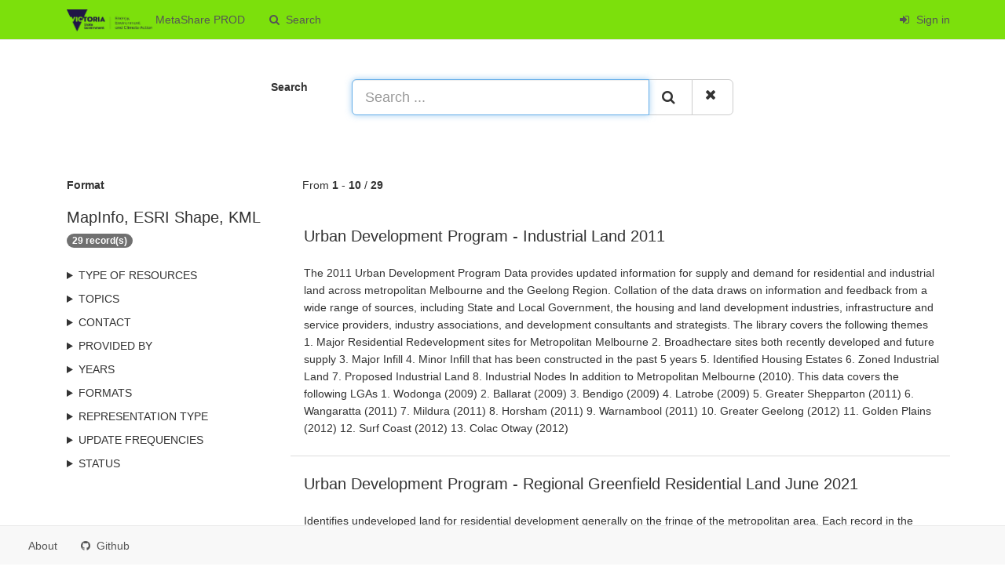

--- FILE ---
content_type: text/html;charset=utf-8
request_url: https://metashare.maps.vic.gov.au/geonetwork/srv/search?format=MapInfo,%20ESRI%20Shape,%20KML
body_size: 5143
content:
<html ng-app="gn_search_default" lang="" id="ng-app">
  <head>
    <title>MetaShare PROD - DELWP</title>
    <meta charset="utf-8" />
    <meta name="viewport" content="initial-scale=1.0" />
    <meta name="apple-mobile-web-app-capable" content="yes" />
    <meta name="description" content="" />
    <meta name="keywords" content="" />
    <meta property="og:title" content="MetaShare PROD - DELWP" />
    <meta property="og:description" content="" />
    <meta property="og:site_name" content="" />
    <meta property="og:image" content="https://metashare.maps.vic.gov.au/geonetwork/images/logos/favicon.png" />
    <meta name="twitter:card" content="summary" />
    <meta name="twitter:image" content="https://metashare.maps.vic.gov.au/geonetwork/images/logos/favicon.png" />
    <meta name="twitter:title" content="MetaShare PROD - DELWP" />
    <meta name="twitter:description" content="" />
    <meta name="twitter:site" content="" />
    <link rel="icon" sizes="16x16 32x32 48x48" type="image/png" href="https://metashare.maps.vic.gov.au/geonetwork/images/logos/favicon.png" />
    <link href="https://metashare.maps.vic.gov.au/geonetwork/srv/eng/rss.search?sortBy=changeDate" rel="alternate" type="application/rss+xml" title="MetaShare PROD - DELWP" />
    <link href="https://metashare.maps.vic.gov.au/geonetwork/srv/eng/portal.opensearch" rel="search" type="application/opensearchdescription+xml" title="MetaShare PROD - DELWP" />
    <link href="https://metashare.maps.vic.gov.au/geonetwork/static/gn_search_default.css?v=503751eefc05a32d23541c40ce00bc89e6492938&amp;" rel="stylesheet" media="screen" />
    <link href="https://metashare.maps.vic.gov.au/geonetwork/static/gn_metadata_pdf.css?v=503751eefc05a32d23541c40ce00bc89e6492938&amp;" rel="stylesheet" media="print" />
  </head>
  <body class="gn-nojs ">
    <div class="gn-full">
      <div class="navbar navbar-default gn-top-bar" role="navigation">
        <div class="container">
          <div class="navbar-header">
            <button type="button" class="navbar-toggle collapsed" data-toggle="collapse" data-target="#navbar" title="" aria-expanded="false" aria-controls="navbar">
              <span class="sr-only" />
              <span class="icon-bar" />
              <span class="icon-bar" />
              <span class="icon-bar" />
            </button>
          </div>
          <div id="navbar" class="navbar-collapse collapse">
            <ul class="nav navbar-nav" id="topbar-left">
              <li>
                <a href="https://metashare.maps.vic.gov.au/geonetwork/srv/">
                  <img class="gn-logo" alt="" src="https://metashare.maps.vic.gov.au/geonetwork/images/logos/64fac074-0535-40fb-85ad-4b1c686dd519.png" />
                  MetaShare PROD
                </a>
              </li>
              <li>
                <a title="Search" href="https://metashare.maps.vic.gov.au/geonetwork/srv/search" onclick="location.href=('https://metashare.maps.vic.gov.au/geonetwork/srv/eng/catalog.search#/search');return false;">
                  <i class="fa fa-fw fa-search hidden-sm"> </i>
                  <span>Search</span>
                </a>
              </li>
              <li id="map-menu" class="hidden-nojs">
                <a title="Map" href="https://metashare.maps.vic.gov.au/geonetwork/srv/eng/catalog.search#/map">
                  <i class="fa fa-fw fa-globe hidden-sm"> </i>
                  <span>Map</span>
                </a>
              </li>
            </ul>
            <ul class="nav navbar-nav navbar-right">
              <li>
                <a href="https://metashare.maps.vic.gov.au/geonetwork/srv/eng/catalog.signin" title="Sign in">
                  <i class="fa fa-sign-in fa-fw"> </i>
                  Sign in
                </a>
              </li>
            </ul>
          </div>
        </div>
      </div>
      <form action="https://metashare.maps.vic.gov.au/geonetwork/srv/search" class="form-horizontal" role="form">
        <div class="row gn-top-search" style="margin:20px">
          <div class="col-md-offset-3 col-md-1 relative">
            <b>Search</b>
          </div>
          <div class="col-md-5 relative">
            <div class="gn-form-any input-group input-group-lg">
              <input type="text" name="any" id="gn-any-field" aria-label="Search ..." placeholder="Search ..." value="" class="form-control" autofocus="" />
              <div class="input-group-btn">
                <button type="submit" class="btn btn-default" title="Search">
                  <i class="fa fa-search"> </i>
                </button>
                <a href="https://metashare.maps.vic.gov.au/geonetwork/srv/search" class="btn btn-default" title="Reset">
                  <i class="fa fa-times"> </i>
                </a>
              </div>
            </div>
            <input type="hidden" name="fast" value="index" />
          </div>
        </div>
      </form>
      <div class="container" role="main">
        <div class="row" id="64fac074-0535-40fb-85ad-4b1c686dd519">
          <div class="col-md-3 gn-facet">
            <div>
              <div class="clearfix">
                <div class="gn-margin-bottom">
                  <strong>Format</strong>
                </div>
                <div class="pull-left">
                  <h2>MapInfo, ESRI Shape, KML</h2>
                </div>
                <span class="badge">29 record(s)</span>
              </div>
               
            </div>
            <details>
              <summary>Type of resources</summary>
              <ul>
                <li>
                  <label>
                    <a href="https://metashare.maps.vic.gov.au/geonetwork/srv/search?type=dataset">
                      <span class="gn-facet-label">Dataset</span>
                      <span class="gn-facet-count">(29)</span>
                    </a>
                  </label>
                </li>
              </ul>
            </details>
            <details>
              <summary>Topics</summary>
              <ul>
                <li>
                  <label>
                    <a href="https://metashare.maps.vic.gov.au/geonetwork/srv/search?topicCat=structure">
                      <span class="gn-facet-label">Structure</span>
                      <span class="gn-facet-count">(25)</span>
                    </a>
                  </label>
                </li>
                <li>
                  <label>
                    <a href="https://metashare.maps.vic.gov.au/geonetwork/srv/search?topicCat=planningCadastre">
                      <span class="gn-facet-label">Planning cadastre</span>
                      <span class="gn-facet-count">(10)</span>
                    </a>
                  </label>
                </li>
                <li>
                  <label>
                    <a href="https://metashare.maps.vic.gov.au/geonetwork/srv/search?topicCat=environment">
                      <span class="gn-facet-label">Environment</span>
                      <span class="gn-facet-count">(6)</span>
                    </a>
                  </label>
                </li>
                <li>
                  <label>
                    <a href="https://metashare.maps.vic.gov.au/geonetwork/srv/search?topicCat=climatologyMeteorologyAtmosphere">
                      <span class="gn-facet-label">Climatology, meteorology, atmosphere</span>
                      <span class="gn-facet-count">(4)</span>
                    </a>
                  </label>
                </li>
                <li>
                  <label>
                    <a href="https://metashare.maps.vic.gov.au/geonetwork/srv/search?topicCat=society">
                      <span class="gn-facet-label">Society</span>
                      <span class="gn-facet-count">(4)</span>
                    </a>
                  </label>
                </li>
                <li>
                  <label>
                    <a href="https://metashare.maps.vic.gov.au/geonetwork/srv/search?topicCat=economy">
                      <span class="gn-facet-label">Economy</span>
                      <span class="gn-facet-count">(3)</span>
                    </a>
                  </label>
                </li>
                <li>
                  <label>
                    <a href="https://metashare.maps.vic.gov.au/geonetwork/srv/search?topicCat=biota">
                      <span class="gn-facet-label">Biota</span>
                      <span class="gn-facet-count">(2)</span>
                    </a>
                  </label>
                </li>
              </ul>
            </details>
            <details>
              <summary>Contact</summary>
              <ul>
                <li>
                  <label>
                    <a href="https://metashare.maps.vic.gov.au/geonetwork/srv/search?orgName=Department of Transport and Planning">
                      <span class="gn-facet-label">Department of Transport and Planning</span>
                      <span class="gn-facet-count">(29)</span>
                    </a>
                  </label>
                </li>
                <li>
                  <label>
                    <a href="https://metashare.maps.vic.gov.au/geonetwork/srv/search?orgName=DEECA">
                      <span class="gn-facet-label">DEECA</span>
                      <span class="gn-facet-count">(29)</span>
                    </a>
                  </label>
                </li>
              </ul>
            </details>
            <details>
              <summary>Provided by</summary>
              <ul>
                <li>
                  <label>
                    <a href="https://metashare.maps.vic.gov.au/geonetwork/srv/search?_source=1bfbc06b-d501-4652-9c87-d3ff371cea59">
                      <span class="gn-facet-label">Metashare Datasets</span>
                      <span class="gn-facet-count">(29)</span>
                    </a>
                  </label>
                </li>
              </ul>
            </details>
            <details>
              <summary>Years</summary>
              <ul>
                <li>
                  <label>
                    <a href="https://metashare.maps.vic.gov.au/geonetwork/srv/search?createDateYear=2023">
                      <span class="gn-facet-label">2023</span>
                      <span class="gn-facet-count">(6)</span>
                    </a>
                  </label>
                </li>
                <li>
                  <label>
                    <a href="https://metashare.maps.vic.gov.au/geonetwork/srv/search?createDateYear=2022">
                      <span class="gn-facet-label">2022</span>
                      <span class="gn-facet-count">(10)</span>
                    </a>
                  </label>
                </li>
                <li>
                  <label>
                    <a href="https://metashare.maps.vic.gov.au/geonetwork/srv/search?createDateYear=2019">
                      <span class="gn-facet-label">2019</span>
                      <span class="gn-facet-count">(10)</span>
                    </a>
                  </label>
                </li>
                <li>
                  <label>
                    <a href="https://metashare.maps.vic.gov.au/geonetwork/srv/search?createDateYear=2015">
                      <span class="gn-facet-label">2015</span>
                      <span class="gn-facet-count">(3)</span>
                    </a>
                  </label>
                </li>
              </ul>
            </details>
            <details>
              <summary>Formats</summary>
              <ul>
                <li>
                  <label>
                    <a href="https://metashare.maps.vic.gov.au/geonetwork/srv/search?format=MapInfo, ESRI Shape, KML">
                      <span class="gn-facet-label">MapInfo, ESRI Shape, KML</span>
                      <span class="gn-facet-count">(29)</span>
                    </a>
                  </label>
                </li>
              </ul>
            </details>
            <details>
              <summary>Representation type</summary>
              <ul>
                <li>
                  <label>
                    <a href="https://metashare.maps.vic.gov.au/geonetwork/srv/search?spatialRepresentationType=vector">
                      <span class="gn-facet-label">Vector</span>
                      <span class="gn-facet-count">(29)</span>
                    </a>
                  </label>
                </li>
              </ul>
            </details>
            <details>
              <summary>Update frequencies</summary>
              <ul>
                <li>
                  <label>
                    <a href="https://metashare.maps.vic.gov.au/geonetwork/srv/search?cl_maintenanceAndUpdateFrequency=annually">
                      <span class="gn-facet-label">Annually</span>
                      <span class="gn-facet-count">(26)</span>
                    </a>
                  </label>
                </li>
                <li>
                  <label>
                    <a href="https://metashare.maps.vic.gov.au/geonetwork/srv/search?cl_maintenanceAndUpdateFrequency=unknown">
                      <span class="gn-facet-label">Unknown</span>
                      <span class="gn-facet-count">(3)</span>
                    </a>
                  </label>
                </li>
              </ul>
            </details>
            <details>
              <summary>status</summary>
              <ul>
                <li>
                  <label>
                    <a href="https://metashare.maps.vic.gov.au/geonetwork/srv/search?status=notobsolete">
                      <span class="gn-facet-label">Not obsolete</span>
                      <span class="gn-facet-count">(17)</span>
                    </a>
                  </label>
                </li>
                <li>
                  <label>
                    <a href="https://metashare.maps.vic.gov.au/geonetwork/srv/search?status=completed">
                      <span class="gn-facet-label">Completed</span>
                      <span class="gn-facet-count">(16)</span>
                    </a>
                  </label>
                </li>
                <li>
                  <label>
                    <a href="https://metashare.maps.vic.gov.au/geonetwork/srv/search?status=obsolete">
                      <span class="gn-facet-label">Obsolete</span>
                      <span class="gn-facet-count">(12)</span>
                    </a>
                  </label>
                </li>
                <li>
                  <label>
                    <a href="https://metashare.maps.vic.gov.au/geonetwork/srv/search?status=underDevelopment">
                      <span class="gn-facet-label">Under development</span>
                      <span class="gn-facet-count">(1)</span>
                    </a>
                  </label>
                </li>
              </ul>
            </details>
          </div>
          <div class="col-md-9">
            <div class="row gn-pages">
              <div class="col-xs-12">
                From
                <b>1</b>
                -
                <b>10</b>
                /
                <b>29</b>
              </div>
            </div>
            <ul class="list-group gn-resultview gn-resultview-sumup">
              <li class="list-group-item gn-grid" id="527a945d-36a8-53ba-b520-271419b09ee8">
                <div class="row" />
                <div class="gn-md-title">
                  <h1>
                    <a href="https://metashare.maps.vic.gov.au/geonetwork/srv/api/records/527a945d-36a8-53ba-b520-271419b09ee8">Urban Development Program - Industrial Land 2011</a>
                  </h1>
                </div>
                <div class="clearfix">
                  <p>The 2011 Urban Development Program Data provides updated information for supply and demand for residential and industrial land across metropolitan Melbourne and the Geelong Region.

Collation of the data draws on information and feedback from a wide range of sources, including State and Local Government, the housing and land development industries, infrastructure and service providers, industry associations, and development consultants and strategists.

The library covers the following themes

1. Major Residential Redevelopment sites for Metropolitan Melbourne
2. Broadhectare sites both recently developed and future supply
3. Major Infill 
4. Minor Infill that has been constructed in the past 5 years
5. Identified Housing Estates
6. Zoned Industrial Land
7. Proposed Industrial Land
8. Industrial Nodes


In addition to Metropolitan Melbourne (2010). This data covers the following LGAs 
1. Wodonga (2009)
2. Ballarat (2009)
3. Bendigo (2009)
4. Latrobe (2009)
5. Greater Shepparton (2011)
6. Wangaratta (2011)
7. Mildura (2011)
8. Horsham (2011)
9. Warnambool (2011)
10. Greater Geelong (2012)
11. Golden Plains (2012)
12. Surf Coast (2012)
13. Colac Otway (2012)</p>
                </div>
              </li>
              <li class="list-group-item gn-grid" id="80e519f8-b920-5a2b-8cd0-53dad7b856b6">
                <div class="row" />
                <div class="gn-md-title">
                  <h1>
                    <a href="https://metashare.maps.vic.gov.au/geonetwork/srv/api/records/80e519f8-b920-5a2b-8cd0-53dad7b856b6">Urban Development Program - Regional Greenfield Residential Land June 2021</a>
                  </h1>
                </div>
                <div class="clearfix">
                  <p>Identifies undeveloped land for residential development generally on the fringe of the metropolitan area. Each record in the database details the subdivision and planning status of the land, the area of the site in hectares and the potential lot yield. Other details are also records against each site. Several key centres have been identified for analysis to be incorporated in the Regional Urban Development Program: Drouin, Warragul, Morwell, Churchill, Moe/Newborough,Traralgon, Mildura, Horsham, Gisborne, Kyneton, Winchelsea, Ballarat, Geelong, Bendigo

This information maps land areas for both the supply and recent subdivision
-Unzoned englobo land
-Zoned englobo land
-Recent subdivision into residential lots
-Proposed lots
-Lots with a title

Urban Development Program (UDP).</p>
                </div>
              </li>
              <li class="list-group-item gn-grid" id="24ad3055-277e-5693-a56a-09c09686f2de">
                <div class="row" />
                <div class="gn-md-title">
                  <h1>
                    <a href="https://metashare.maps.vic.gov.au/geonetwork/srv/api/records/24ad3055-277e-5693-a56a-09c09686f2de">Metropolitan Melbourne Heat Vulnerability Index 2018</a>
                  </h1>
                </div>
                <div class="clearfix">
                  <p>This dataset contains heat vulnerability index features represented by polygons as at 2018. Each polygon is based on 2016 ABS Statistical Area Level 1s (SA1).

It's part of a collection of data from Plan Melbourne Action 91 initiative also referred to as Cooling &amp; Greening or Vegetation and Urban heat mapping.

https://mapshare.vic.gov.au/coolinggreening/</p>
                </div>
              </li>
              <li class="list-group-item gn-grid" id="8cda4b13-769f-588b-8885-c31690a83b4c">
                <div class="row" />
                <div class="gn-md-title">
                  <h1>
                    <a href="https://metashare.maps.vic.gov.au/geonetwork/srv/api/records/8cda4b13-769f-588b-8885-c31690a83b4c">Urban Development Program - Greenfield Residential Land 2020</a>
                  </h1>
                </div>
                <div class="clearfix">
                  <p>Identifies undeveloped land for residential development generally on the fringe of the metropolitan area. Each record in the database details the subdivision and planning status of the land, the area of the site in hectares and the potential lot yield. Other details are also records against each site .
 
This information maps land areas for both the supply and recent subdivision
-Unzoned englobo land requiring a PSP
-Zoned englobo land
-Proposed lots
-Lots with a title

Urban Development Program (UDP).</p>
                </div>
              </li>
              <li class="list-group-item gn-grid" id="80e02326-062c-5f09-985c-afba8301dc8e">
                <div class="row" />
                <div class="gn-md-title">
                  <h1>
                    <a href="https://metashare.maps.vic.gov.au/geonetwork/srv/api/records/80e02326-062c-5f09-985c-afba8301dc8e">Urban Development Program - Industrial Land 2010</a>
                  </h1>
                </div>
                <div class="clearfix">
                  <p>This data is now obsolete, current UDP data is available.

Identifies all industrial land and the development status and size of each land parcel in hectares.

Note: The industrial data now covers all of the State of Victoria where considered in the Regional UDP program with UDP Melbourne. Regional UDP work will provide the mechanism to update these areas on an ongoing basis.

This information maps all industrial zoned land and land of industrial nature, ie. includes land within Special use zones, Airport Business Park, Business 3 Zones and Comprehensive Development Zone. Other zone types have been included in regional areas.

Each land parcel is assessed as being either Unavaillable or Supply for industrial land and colour coded by a combination of zoning ans availability.

In addition to Metropolitan Melbourne (2010). This data covers the following LGAs 
1. Wodonga (2009)
2. Ballarat (2009)
3. Bendigo (2009)
4. Latrobe (2009)
5. Greater Shepparton (2011)
6. Wangaratta (2011)
7. Mildura (2011)
8. Horsham (2011)
9. Warnambool (2011)
10. Greater Geelong (2012)
11. Golden Plains (2012)
12. Surf Coast (2012)
13. Colac Otway (2012)</p>
                </div>
              </li>
              <li class="list-group-item gn-grid" id="18c178c6-ce0e-5f91-9528-91bd568fe72c">
                <div class="row" />
                <div class="gn-md-title">
                  <h1>
                    <a href="https://metashare.maps.vic.gov.au/geonetwork/srv/api/records/18c178c6-ce0e-5f91-9528-91bd568fe72c">Broadhectare Housing Estates 2011</a>
                  </h1>
                </div>
                <div class="clearfix">
                  <p>This data is now obsolete, current UDP data is available.

Maps the boundaries of current major housing estates.
Used inconjunction with Broadhectare Residential land dataset.</p>
                </div>
              </li>
              <li class="list-group-item gn-grid" id="adfaf216-f24a-5a20-b250-5953c82653d6">
                <div class="row" />
                <div class="gn-md-title">
                  <h1>
                    <a href="https://metashare.maps.vic.gov.au/geonetwork/srv/api/records/adfaf216-f24a-5a20-b250-5953c82653d6">Broadhectare Residential Land 2018</a>
                  </h1>
                </div>
                <div class="clearfix">
                  <p>Identifies undeveloped land for residential development generally on the fringe of the metropolitan area. Each record in the database details the subdivision and planning status of the land, the area of the site in hectares and the potential lot yield. Other details are also records against each site .
 
This information maps land areas for both the supply and recent subdivision
-Unzoned englobo land requiring a PSP
-Zoned englobo land
-Proposed lots
-Lots with a title

Urban Development Program (UDP).</p>
                </div>
              </li>
              <li class="list-group-item gn-grid" id="b1135b78-8d5a-50a3-b9c5-942aa7bc9ed7">
                <div class="row" />
                <div class="gn-md-title">
                  <h1>
                    <a href="https://metashare.maps.vic.gov.au/geonetwork/srv/api/records/b1135b78-8d5a-50a3-b9c5-942aa7bc9ed7">Urban Development Program - Greenfield Residential Land 2021</a>
                  </h1>
                </div>
                <div class="clearfix">
                  <p>Identifies undeveloped land for residential development generally on the fringe of the metropolitan area. Each record in the database details the subdivision and planning status of the land, the area of the site in hectares and the potential lot yield. Other details are also records against each site .
 
This information maps land areas for both the supply and recent subdivision
-Unzoned englobo land requiring a PSP
-Zoned englobo land
-Proposed lots
-Lots with a title

Urban Development Program (UDP).</p>
                </div>
              </li>
              <li class="list-group-item gn-grid" id="d2757c03-5674-5380-8bad-6512866c49e0">
                <div class="row" />
                <div class="gn-md-title">
                  <h1>
                    <a href="https://metashare.maps.vic.gov.au/geonetwork/srv/api/records/d2757c03-5674-5380-8bad-6512866c49e0">Broadhectare Housing Estates 2010</a>
                  </h1>
                </div>
                <div class="clearfix">
                  <p>This data is now obsolete, current UDP data is available.

Maps the boundaries of current major housing estates.
Used inconjunction with Broadhectare Residential land dataset.</p>
                </div>
              </li>
              <li class="list-group-item gn-grid" id="64b794ea-10ed-5081-9826-4d64b49f3c98">
                <div class="row" />
                <div class="gn-md-title">
                  <h1>
                    <a href="https://metashare.maps.vic.gov.au/geonetwork/srv/api/records/64b794ea-10ed-5081-9826-4d64b49f3c98">Broadhectare Residential Land 2017</a>
                  </h1>
                </div>
                <div class="clearfix">
                  <p>Identifies undeveloped land for residential development generally on the fringe of the metropolitan area. Each record in the database details the anticipated development timing, the area of the site in hectares and the potential lot yield. Other details are also records against each site .
 
This information maps land areas for both the supply and recent development categories they are;
Supply area categoties &gt;&gt; 1-2years, 3-5years, 6-10years, 11+years, UGZ (PSP required) and Potential Residential 
Recently developed categories &gt;&gt; Developed land for years 2013, 2014 &amp; land under construction.

In addition to the development status categories, two other attributes describe whether the land is currently zoned residential and/or is low density.

Urban Development Program (UDP).</p>
                </div>
              </li>
            </ul>
          </div>
        </div>
      </div>
      <div class="navbar navbar-default gn-bottom-bar" role="navigation">
        <ul class="nav navbar-nav">
          <li class="gn-footer-text" />
          <li>
            <a href="http://geonetwork-opensource.org/">
              <i class="fa fa-fw"> </i>
              <span>About</span>
            </a>
          </li>
          <li class="hidden-sm">
            <a href="https://github.com/geonetwork/core-geonetwork">
              <i class="fa fa-github"> </i>
              <span>Github</span>
            </a>
          </li>
          <li>
            <a href="https://metashare.maps.vic.gov.au/geonetwork/doc/api" title="Learn how to use the catalog REST API."> </a>
          </li>
        </ul>
      </div>
    </div>
  </body>
</html>